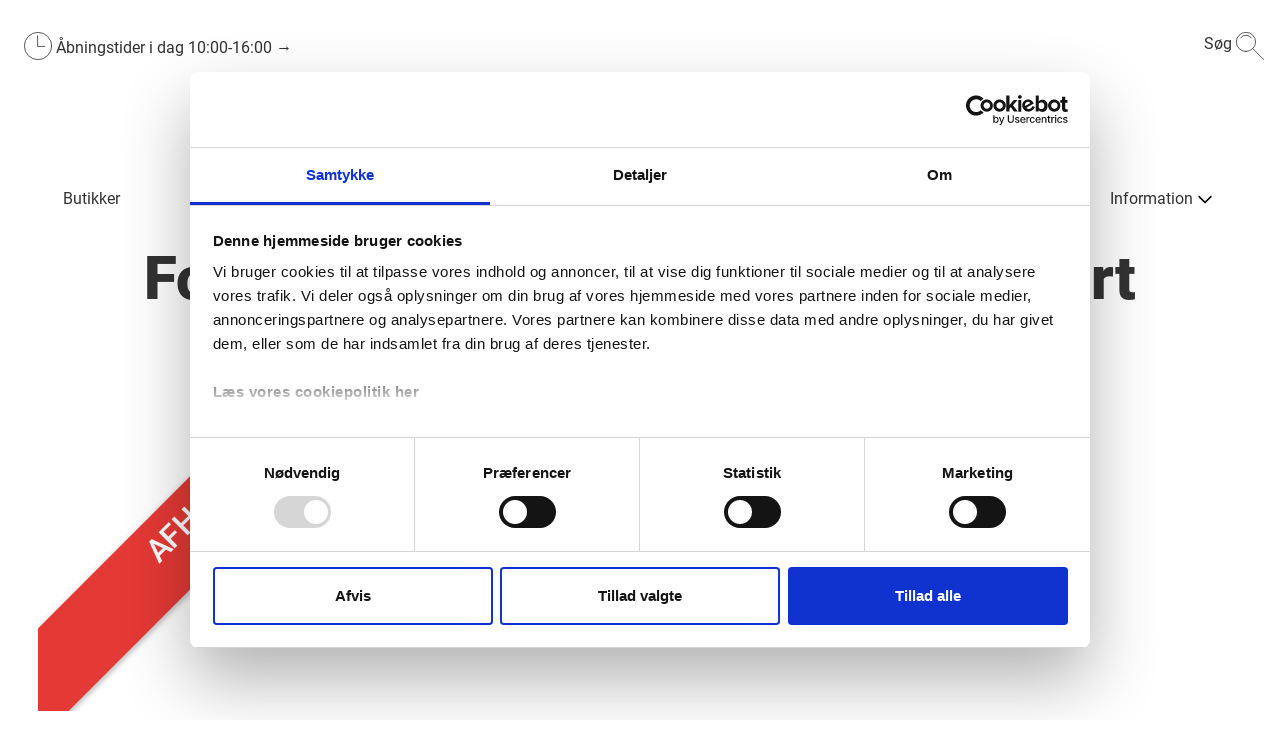

--- FILE ---
content_type: text/plain; charset=utf-8
request_url: https://glostrupshoppingcenter.dk/dscapi/center/OpeningHours?areaid=8&culture=da
body_size: 71
content:
{"centerId":8,"isStandard":true,"monday":"10:00-19:00","tuesday":"10:00-19:00","wednesday":"10:00-19:00","thursday":"10:00-19:00","friday":"10:00-19:00","saturday":"10:00-16:00","sunday":"10:00-16:00","today":"10:00-16:00"}